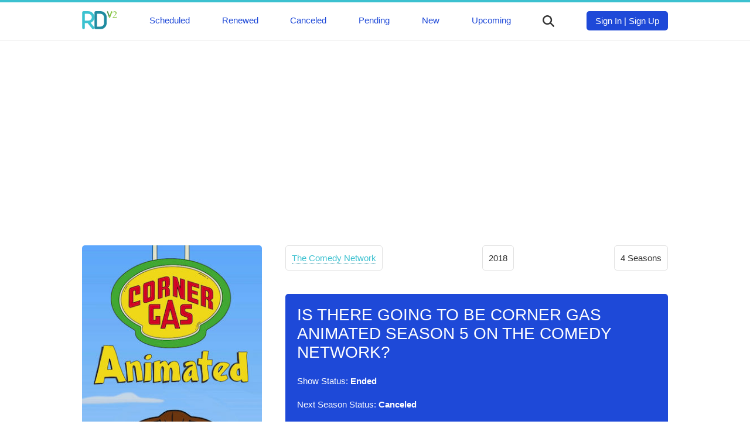

--- FILE ---
content_type: text/html; charset=UTF-8
request_url: https://rdv5.com/corner-gas-animated
body_size: 5188
content:
<!DOCTYPE html>
<html lang="en" dir="ltr">
<head>
<meta charset="utf-8">
<meta name="viewport" content="width=device-width, initial-scale=1" />
<meta name="google-site-verification" content="UxvsS38K1WZHW75A3iCvQcSUB1ioqoId88KEt6XmVpg" />
<meta name="ahrefs-site-verification" content="9182ba6ea5f39c0dfa6ec518629d95f5fdb160c13f974fe17b25c614303d5363">
<title>Is There Going To Be Corner Gas Animated Season 5 on The Comedy Network? | Release Date V3.0</title>
<link rel="canonical" href="https://rdv5.com/corner-gas-animated">

<style media="screen">
* {box-sizing: border-box;}
textarea {resize: none;}
body {font-family: 'Roboto', sans-serif; font-size: 15px; font-weight: 200; color: #333; margin: 0; padding: 0;}
p {line-height: 1.7;}
img {max-width: 100%;}
a {color: #3CC1D0; text-decoration: none; border-bottom: 1px dotted #1E8BA0;}
a:hover {border-bottom: 1px dotted #3CC1D0;}
h1, h2, h3 {color: #1E49D8; text-transform: uppercase; font-weight: 500; margin-bottom: 20px;}
h1 {margin-top: 0;}
h1 {font-size: 28px;}
h2 {font-size: 24px;}
h3 {font-size: 20px;}
nav {margin: 0; padding: 15px 0;}
nav a {font-weight: 500; color: #1E49D8}
nav a, nav a:hover {border-bottom: 0;}
nav ul {display: flex; flex-direction: row; justify-content: space-between; margin: 0 auto; padding: 0 20px; max-width: 1040px;}
nav li {list-style-type: none;}
footer {background: #3CC1D0; color: #fff; height: auto; padding: 20px 0;}
header {border-top: 4px solid #3CC1D0; border-bottom: 1px solid #e1e1e1;}
.clear {float: none; clear: both;}
.mm-button {cursor: pointer; margin-top: 7px;}
.mb {width: 25px; height: 3px; background: #333; border-radius: 4px; margin-bottom: 4px;}
.main-content {max-width: 1040px; margin: 50px auto; padding: 0 20px;}
.footer-content {max-width: 1040px; margin: 0 auto; padding: 0 20px;}
.single-upcoming-show img, .one-cat-show img {float: left; margin-right: 20px; }
.one-cat-show img {width: 150px;}
.more-btn {width: 150px; display: block; padding: 15px 0; border-radius: 5px; background: #1E49D8; color: #fff; text-align: center; font-weight: 500; border: none; cursor: pointer; margin: 40px auto 0 auto;}
.login-sign-up-btn {border-radius: 5px; background: #1E49D8; color: #fff; text-align: center; font-weight: 500; padding: 8px 15px;}
.login-sign-up-btn a {color: #fff;}
.more-btn:hover {border-bottom: none;}
.show-main-img {border-radius: 5px; margin-bottom: 40px;}
.related-shows-row {display: grid; grid-template-columns: repeat(4, 1fr); justify-items: center; text-align: center; grid-column-gap: 5px; grid-row-gap: 15px;}
main {grid-area: main}
aside {grid-area: aside}
.sh-img {grid-area: img}
.top-info-box {grid-area: topinfo}
.show-status {padding: 20px; background: #1E49D8; color: #fff; border-radius: 5px;}
.show-status h1 {color: #fff;}
.top-info-box {display: flex; justify-content: space-between; font-weight: 500;}
.top-info-item {padding: 8px 10px; border: 1px solid #e1e1e1; border-radius: 5px; margin: 0 0 40px 0;}
.upcoming-premieres h3 {margin-top: 0;}
.one-related-show a, .single-upcoming-show a {border-bottom: 0;}
.one-related-show img {border-radius: 3px;}
.one-cat-show {margin-bottom: 40px;}
.pagination {padding: 0; margin-top: 40px;}
.category-pagination li {float: left; margin-right: 5px; border: 2px solid #3CC1D0;padding: 0 6px; list-style-type: none; font-weight: 500}
.active {background: #3CC1D0; color: #fff;}
.category-pagination a {border-bottom: 0;}
.prev-next-show {display: grid; grid-template-columns: repeat(2, 1fr); grid-gap: 40px;}
.prev-show img {float: left; margin-right: 20px;}
.next-show img {float: right; margin-left: 20px;}
.prev-show p, .next-show p {margin-top: 0;}
.prev-show, .next-show {border: 2px solid #1E49D8; padding: 10px; border-radius: 3px;}
.prev-show a, .next-show a {border-bottom: none;}
.logo-img {width: 60px;}
.search {max-width: 500px; margin: 0 auto; display: none; margin-bottom: 20px;}
.search-results {position: absolute; z-index: 999; background: #fff; width: 450px;}
.one-search-result {border: 1px solid #e1e1e1; padding: 10px; border-top: none;}
.one-search-result img {float: left; margin-right: 20px;}
.s-show-title {margin-top: 0;}
.search-input {height: 35px; border: 1px solid #e1e1e1; width: 450px; padding: 0 15px; box-shadow: none; -webkit-box-shadow: none; -moz-box-shadow: none; outline: none;}
.si {width: 20px; color: #333; cursor: pointer; margin-top: 7px;}
.top-logo {}
.tm {margin-top: 7px;}
.slide-menu {display: none; margin: 0; padding: 20px; background: #1E49D8; position: fixed; z-index: 9; top: 0; left: 0; height: 100% !important; width: 75%; -webkit-transition: all 0.2s ease-in; opacity: 1;}
.slide-menu a {color: #fff; font-size: 24px; text-transform: uppercase; font-weight: 500;}
.slide-menu li {list-style-type: none;}
.mbb {display: none;}
.top-ad {max-width: 1040px; margin: 20px auto;}
.after-status-ad, .bottom-article-ad { margin: 20px auto;}
.hidden {cursor: auto; border-bottom: 0; color: #fff;}
.disqus-comments {margin-top: 40px;}
@media (max-width: 999px) {
  .related-shows-row {grid-template-columns: repeat(2, 1fr);}
  .top-ad {max-width: 300px;}
  .tm {display: none;}
  .mbb {display: block;}
  .search {padding: 0 20px; width: 100%}
  .search-results {width: 89.2%}
  .search-input {width: 100%}
  .sh-img {text-align: center;}
  .prev-show img, .next-show img {float: none; margin: 0;}
  .one-cat-show img {float: none; width: 200px}
  .cat-img {text-align: center;}
  .prev-show, .next-show {text-align: center;}
  .prev-show p, .next-show p {margin-top: 10px;}
  .footer-content {text-align: center;}
  .upcoming-premieres {margin-top: 40px;}
}
</style>
<style media="screen">
.main-content {display: grid; grid-template-columns: repeat(3, 1fr); grid-gap: 40px; grid-template-areas:
"img main main"
"aside main main"
}
@media (max-width: 999px) {
.main-content {display: block;}
}
</style>
</head>
<body>
<header>
<div class="slide-menu">
  <li><a href="/scheduled">Scheduled</a></li>
  <li><a href="/renewed">Renewed</a></li>
  <li><a href="/canceled">Canceled</a></li>
  <li><a href="/pending">Pending</a></li>
  <li><a href="/new">New</a></li>
  <li><a href="/upcoming">Upcoming</a></li>
</div>
<nav>
  <ul>
    <li class="top-logo"><a href="/">
        <svg class="logo-img" viewBox="0 0 82 43">
    <path fill="#3CC2D0" d="M28,37.5L28,37.5l-7.8-9.9c5.1-2.2,8.7-7.2,8.7-13.2c0-7.9-6.4-14.3-14.3-14.3H3.5c-1.7,0-3.1,1.4-3.1,3.1
    v36.4c0,1,0.5,1.9,1.2,2.5c0.5,0.4,1.2,0.6,1.9,0.6c1.7,0,3.1-1.4,3.1-3.1v-11h6.6l9.9,12.6l0,0l0,0c0.5,0.9,1.5,1.5,2.7,1.5
    c1.7,0,3.1-1.4,3.1-3.1C28.9,38.8,28.6,38.1,28,37.5L28,37.5z M14.6,22.5c-0.1,0-0.1,0-0.2,0H6.6v-7.8c0,0,0-0.1,0-0.1v0
    c0,0,0,0,0,0v-0.1c0,0,0,0,0,0v0c0,0,0-0.1,0-0.1V6.4h8.1c4.4,0,8,3.6,8.1,8v0c0,0,0,0,0,0v0.1c0,0,0,0,0,0v0c0,4.4-3.6,7.9-8,8
    H14.6z"></path>
    <path fill="#1F8BA0" d="M54.9,6.3c-0.2-0.3-0.4-0.5-0.6-0.8c-0.7-0.8-1.4-1.6-2.3-2.3c-0.3-0.2-0.5-0.4-0.8-0.6
    c-2.3-1.6-5.1-2.5-8.1-2.5H32c-1.7,0-3.1,1.4-3.1,3.1v36.4c0,1.7,1.4,3.1,3.1,3.1h11.2c3,0,5.8-0.9,8.1-2.5
    c0.3-0.2,0.5-0.4,0.8-0.6c0.8-0.7,1.6-1.4,2.3-2.3c0.2-0.3,0.4-0.5,0.6-0.8c1.6-2.3,2.5-5.1,2.5-8.1V14.5
    C57.5,11.4,56.5,8.6,54.9,6.3z M51.2,16.8l0,1.6l0,6.2v1.6l0,2.3c0,4.5-3.6,8.1-8.1,8.1h-8.1v-7.9c0-0.1,0-0.1,0-0.2s0-0.1,0-0.2
    V14.7c0-0.1,0-0.1,0-0.2c0-0.1,0-0.1,0-0.2V6.4h8.1c4.3,0,7.8,3.4,8,7.6v0c0,0.1,0,0.3,0,0.4c0,0.1,0,0.3,0,0.4v0L51.2,16.8z"></path>
    <path fill="#529647" d="M64.3,11l-0.7,1.9l-0.5,1.4C63,14.4,63,14.6,63,14.8c0,0.1,0,0.2,0,0.4L58.3,2h0v0l0,0
    c-0.1-0.2-0.1-0.3-0.1-0.5c0-0.7,0.6-1.3,1.3-1.3c0.6,0,1.1,0.4,1.3,1L64.3,11z"></path>
    <path fill="#86C542" d="M70.4,1.5c0,0.2,0,0.4-0.1,0.5h0l0,0l-4.7,13.1v0c-0.1,0.6-0.7,1-1.3,1c-0.5,0-1-0.3-1.2-0.8L63,15.1
    c0-0.1,0-0.2,0-0.4c0-0.2,0-0.4,0.1-0.5l0.5-1.4l0.7-1.9l3.5-9.8c0.1-0.6,0.7-1,1.3-1c0.5,0,1,0.3,1.2,0.8
    C70.4,1.1,70.4,1.3,70.4,1.5z"></path>
    <polyline opacity="0.1" points="64.1,10.3 63.1,14.4 64.3,11 		"></polyline>
    <path fill="#86C542" d="M71.6,4.9l-0.5-0.1c0.3-1.5,0.9-2.6,1.8-3.3c0.9-0.8,2.1-1.2,3.4-1.2c1.3,0,2.3,0.4,3.1,1.1
    c0.8,0.7,1.2,1.7,1.2,2.9c0,0.9-0.3,1.9-0.8,2.8s-1.5,2.1-3,3.6l-3.5,3.6h4.6c1.2,0,2-0.1,2.4-0.4s0.8-0.7,1.1-1.3l0.4,0.1
    l-1.3,3.3h-9.5v-0.4l2.5-2.6l0.2-0.2c3.2-3.3,4.8-5.8,4.8-7.4c0-1-0.3-1.9-0.9-2.5C77.2,2.3,76.4,2,75.4,2c-0.9,0-1.6,0.3-2.3,0.8
    C72.5,3.3,72,4,71.6,4.9z"></path>
  </svg></a></li>
    <li class="tm"><a href="/scheduled">Scheduled</a></li>
    <li class="tm"><a href="/renewed">Renewed</a></li>
    <li class="tm"><a href="/canceled">Canceled</a></li>
    <li class="tm"><a href="/pending">Pending</a></li>
    <li class="tm"><a href="/new">New</a></li>
    <li class="tm"><a href="/upcoming">Upcoming</a></li>
    <li>
  <svg version="1.1" viewBox="0 0 192 192" class="si">
  <path fill="#333333" d="M187.8,171l-0.4-0.4L151.8,135c-0.1-0.1-0.3-0.3-0.4-0.4l-10.8-10.8l-0.1-0.1c9.4-12.8,14.9-28.6,14.9-45.7
  c0-42.7-34.6-77.3-77.3-77.3C35.3,0.7,0.7,35.3,0.7,78c0,42.7,34.6,77.3,77.3,77.3c17.1,0,32.9-5.5,45.7-14.9l10.9,10.9l0.4,0.4
  l0.4,0.4l35.2,35.2l0.4,0.4c2.1,2.1,5.1,3.5,8.4,3.5c6.6,0,11.9-5.3,11.9-11.9C191.3,176.1,189.9,173.2,187.8,171z M78,131.5
  c-29.5,0-53.5-23.9-53.5-53.5c0-29.5,24-53.5,53.5-53.5c29.6,0,53.5,24,53.5,53.5C131.5,107.6,107.6,131.5,78,131.5z"></path>
  </svg>
    </li>
    <li>
      <div class="login-sign-up-btn">
        <a href="#">Sign In</a> | <a href="#">Sign Up</a>
      </div>
    </li>
    <li class="mbb">
      <div class="mm-button">
          <div class="mb"></div>
          <div class="mb"></div>
          <div class="mb"></div>
        </div>
    </li>
  </ul>
</nav>
<div class="search">
  <form class="" action="/corner-gas-animated" method="post">
    <input class="search-input" placeholder="Start typing ..." type="text" name="" value="">
    <div class="search-results">

    </div>
  </form>
</div>
</header>
  <div class="top-ad">
<script async src="https://pagead2.googlesyndication.com/pagead/js/adsbygoogle.js"></script>
<!-- RD-Adapt-Top -->
<ins class="adsbygoogle"
     style="display:block"
     data-ad-client="ca-pub-8220030455995098"
     data-ad-slot="5604678351"
     data-ad-format="rectangle"
     data-full-width-responsive="true"></ins>
<script>
     (adsbygoogle = window.adsbygoogle || []).push({});
</script>
  </div>
<div class="main-content">
      <div class="sh-img">
            <img class="show-main-img" src="[data-uri]" data-src="/img/Corner-Gas-Animated.jpg" alt="Corner Gas Animated">
          </div>
  <main>
<article>
  <div class="top-info-box">
    <p class="top-info-item"><a href="/network/the-comedy-network">The Comedy Network</a></p>
    <p class="top-info-item">2018</p>
    <p class="top-info-item">4     Seasons
    </p>
  </div>
  <div class="show-status">
  <h1>Is There Going To Be Corner Gas Animated Season 5 on The Comedy Network?</h1>
  <p>Show Status: <b>Ended</b></p>
  <p>Next Season Status: <b>Canceled</b></p>
  <p>
        Corner Gas Animated Season 4 Release Date: <b>July 5, 2021</b>
      </p>
  </div>
<div class="after-status-ad">
<script async src="https://pagead2.googlesyndication.com/pagead/js/adsbygoogle.js"></script>
<!-- RD-Adapt-Top -->
<ins class="adsbygoogle"
     style="display:block"
     data-ad-client="ca-pub-8220030455995098"
     data-ad-slot="5604678351"
     data-ad-format="rectangle"
     data-full-width-responsive="true"></ins>
<script>
     (adsbygoogle = window.adsbygoogle || []).push({});
</script>
</div>
<div class="desc">
<h2><em>Corner Gas Animated</em> Overview</h2>
  <p>Is there going to be a 5th season of Corner Gas Animated on The Comedy Network?
  Is Corner Gas Animated renewed or canceled? When will a 5th season premiere of Corner Gas Animated  take place on The Comedy Network? How many seasons the show 'Corner Gas Animated' contains to date?
  Track down the renewal/cancellation status of Corner Gas Animated on The Comedy Network.
  We may inform you in case if Corner Gas Animated is renewed for another season, a specific release date for the upcoming season is revealed,
  or the show is canceled.
  </p>
 <p>Click the "TRACK" button to add Corner Gas Animated in your favorites. You thereby may keep all your favorite TV shows in one place and track their current status. Once Corner Gas Animated is renewed,
   canceled, or scheduled, you will see the new show's status almost immediately.
 </p>
 <p>Corner Gas Animated is a 30-minute animation comedy, adventure   television series, which premiered on April 2, 2018 on The Comedy Network.
   Corner Gas Animated is broadcast by s at 20:00 on The Comedy Network.
   Corner Gas Animated is currently in its 4th season.
 </p>
</div>
<div class="bottom-article-ad">
<script async src="https://pagead2.googlesyndication.com/pagead/js/adsbygoogle.js"></script>
<!-- RD-Adapt-Top -->
<ins class="adsbygoogle"
     style="display:block"
     data-ad-client="ca-pub-8220030455995098"
     data-ad-slot="5604678351"
     data-ad-format="rectangle"
     data-full-width-responsive="true"></ins>
<script>
     (adsbygoogle = window.adsbygoogle || []).push({});
</script>
</div>
<p>Genres: <a href="/genre/comedy">Comedy</a>, <a href="/genre/adventure">Adventure</a></p>
</article>
<section class="prev-next-show">
          <div class="prev-show">
    <a href="/ulysses-jeanne-darc-to-renkin-no-kishi"><img width="70" src="[data-uri]" data-src="/img/Ulysses-Jeanne-d-Arc-to-Renkin-no-Kishi.jpg" alt="Ulysses: Jeanne d'Arc to Renkin no Kishi"></a>
    <p><a href="/ulysses-jeanne-darc-to-renkin-no-kishi">Is There Going To Be Ulysses: Jeanne d'Arc to Renkin no Kishi Season 2 on Tokyo MX?</a></p>
    <p>« Previous Show</p>
    <div class="clear"></div>
    </div>
                <div class="next-show">
    <a href="/my-little-pony-equestria-girls"><img width="70" src="[data-uri]" data-src="/img/My-Little-Pony-Equestria-Girls.jpg" alt="My Little Pony: Equestria Girls"></a>
    <p><a href="/my-little-pony-equestria-girls">Is There Going To Be My Little Pony: Equestria Girls Season 2020 on Discovery Family?</a></p>
    <p>Next Show »</p>
    <div class="clear"></div>
    </div>
      </section>
<section class="related-shows">
  <h3>Related TV Shows on <em>The Comedy Network</em></h3>
    <a class="more-btn" href="/network/the-comedy-network">More on The Comedy Network</a>
</section>
</main>
<aside>
<section class="upcoming-premieres">
<h3>Upcoming TV Premieres</h3>
<a class="more-btn" href="/scheduled">View All</a>
</section>
</aside>
<div class="clear"></div>
</div>
<footer>
<div class="footer-content">
Copyriht &copy A.C. Niche Media LLC 2026 
</div>
<script async src="https://platform.twitter.com/widgets.js" charset="utf-8"></script> 
<script>
function init() {
var imgDefer = document.getElementsByTagName('img');
for (var i=0; i<imgDefer.length; i++) {
if(imgDefer[i].getAttribute('data-src')) {
imgDefer[i].setAttribute('src',imgDefer[i].getAttribute('data-src'));
} } }
window.onload = init;
</script>
<script src="https://ajax.googleapis.com/ajax/libs/jquery/3.4.1/jquery.min.js"></script>
<script>
jQuery(document).ready(function($) {
  $('.si').click(function(event) {
  //  $('.tm').toggle().attr('display', 'none');
    $('.search').toggle().attr('display', 'block');
  });
});
jQuery(document).ready(function($) {
    var searchTerm = '';
  $('.search-input').keydown(function(event) {
     searchTerm = $.trim($(this).val());
  });
  $('.search-input').keyup(function(event) {
    if ($.trim($(this).val()) != searchTerm) {
    if (searchTerm.length > 1) {
      $.ajax({
        url: '/s.php',
        type: 'POST',
        data: {
          'term':searchTerm
        },
        success:function(result){
          console.log(searchTerm);
          $('.search-results').fadeIn().html(result);
        }
      });
    }
  }
  });
});

jQuery(document).ready(function($) {
  $('.mm-button').click(function(event) {
    $('.slide-menu').toggle().attr('display', 'block');
  });
});
</script>
</footer>
</body>
</html>


--- FILE ---
content_type: text/html; charset=utf-8
request_url: https://www.google.com/recaptcha/api2/aframe
body_size: 249
content:
<!DOCTYPE HTML><html><head><meta http-equiv="content-type" content="text/html; charset=UTF-8"></head><body><script nonce="K8MGK01oE-125icTMf4VKQ">/** Anti-fraud and anti-abuse applications only. See google.com/recaptcha */ try{var clients={'sodar':'https://pagead2.googlesyndication.com/pagead/sodar?'};window.addEventListener("message",function(a){try{if(a.source===window.parent){var b=JSON.parse(a.data);var c=clients[b['id']];if(c){var d=document.createElement('img');d.src=c+b['params']+'&rc='+(localStorage.getItem("rc::a")?sessionStorage.getItem("rc::b"):"");window.document.body.appendChild(d);sessionStorage.setItem("rc::e",parseInt(sessionStorage.getItem("rc::e")||0)+1);localStorage.setItem("rc::h",'1768834363545');}}}catch(b){}});window.parent.postMessage("_grecaptcha_ready", "*");}catch(b){}</script></body></html>